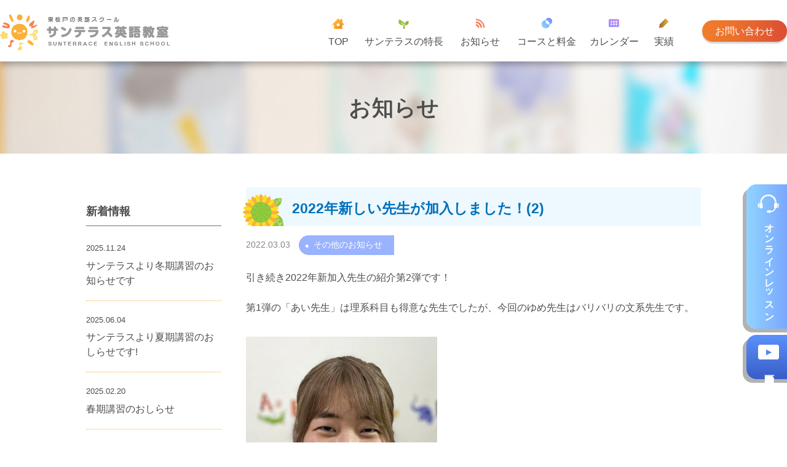

--- FILE ---
content_type: text/html; charset=UTF-8
request_url: http://www.xn--vcki2b2ixb1484b8gow09ckpo.jp/information/270
body_size: 21280
content:
<!DOCTYPE html>
<html lang="jp">
<head>
<meta http-equiv="X-UA-Compatible" content="IE=edge">
<meta charset="UTF-8">
<title>2022年新しい先生が加入しました！(2) | サンテラス英語教室</title>
<meta name="keywords" content="英語教室,サンテラス,東松戸,英語,英会話,英検,少人数,格安,幼児,小学生,中学生,ネイティブ">
<meta name="description" content="東松戸のサンテラス英語教室, 英語を楽しく元気よく！,英会話はもちろん文法や英検対策もしっかりサポートしていきます！">
<meta name="viewport" content="width=device-width, initial-scale=1.0">
<link rel="shortcut icon" href="">

<!-- All In One SEO Pack 3.7.1[117,221] -->
<script type="application/ld+json" class="aioseop-schema">{"@context":"https://schema.org","@graph":[{"@type":"Organization","@id":"http://www.xn--vcki2b2ixb1484b8gow09ckpo.jp/#organization","url":"http://www.xn--vcki2b2ixb1484b8gow09ckpo.jp/","name":"サンテラス英語教室","sameAs":[]},{"@type":"WebSite","@id":"http://www.xn--vcki2b2ixb1484b8gow09ckpo.jp/#website","url":"http://www.xn--vcki2b2ixb1484b8gow09ckpo.jp/","name":"サンテラス英語教室","publisher":{"@id":"http://www.xn--vcki2b2ixb1484b8gow09ckpo.jp/#organization"},"potentialAction":{"@type":"SearchAction","target":"http://www.xn--vcki2b2ixb1484b8gow09ckpo.jp/?s={search_term_string}","query-input":"required name=search_term_string"}},{"@type":"WebPage","@id":"http://www.xn--vcki2b2ixb1484b8gow09ckpo.jp/information/270#webpage","url":"http://www.xn--vcki2b2ixb1484b8gow09ckpo.jp/information/270","inLanguage":"ja","name":"2022年新しい先生が加入しました！(2)","isPartOf":{"@id":"http://www.xn--vcki2b2ixb1484b8gow09ckpo.jp/#website"},"breadcrumb":{"@id":"http://www.xn--vcki2b2ixb1484b8gow09ckpo.jp/information/270#breadcrumblist"},"datePublished":"2022-03-03T14:09:02+09:00","dateModified":"2022-03-01T14:19:41+09:00"},{"@type":"Article","@id":"http://www.xn--vcki2b2ixb1484b8gow09ckpo.jp/information/270#article","isPartOf":{"@id":"http://www.xn--vcki2b2ixb1484b8gow09ckpo.jp/information/270#webpage"},"author":{"@id":"http://www.xn--vcki2b2ixb1484b8gow09ckpo.jp/author/eigo#author"},"headline":"2022年新しい先生が加入しました！(2)","datePublished":"2022-03-03T14:09:02+09:00","dateModified":"2022-03-01T14:19:41+09:00","commentCount":0,"mainEntityOfPage":{"@id":"http://www.xn--vcki2b2ixb1484b8gow09ckpo.jp/information/270#webpage"},"publisher":{"@id":"http://www.xn--vcki2b2ixb1484b8gow09ckpo.jp/#organization"},"articleSection":"その他のお知らせ","image":{"@type":"ImageObject","@id":"http://www.xn--vcki2b2ixb1484b8gow09ckpo.jp/information/270#primaryimage","url":"http://www.xn--vcki2b2ixb1484b8gow09ckpo.jp/wp-content/themes/sunterrace/img/pg_about/yume.jpg"}},{"@type":"Person","@id":"http://www.xn--vcki2b2ixb1484b8gow09ckpo.jp/author/eigo#author","name":"eigo","sameAs":[],"image":{"@type":"ImageObject","@id":"http://www.xn--vcki2b2ixb1484b8gow09ckpo.jp/#personlogo","url":"http://2.gravatar.com/avatar/b1f99c51cd72b15b2b59203763f9eec9?s=96&d=mm&r=g","width":96,"height":96,"caption":"eigo"}},{"@type":"BreadcrumbList","@id":"http://www.xn--vcki2b2ixb1484b8gow09ckpo.jp/information/270#breadcrumblist","itemListElement":[{"@type":"ListItem","position":1,"item":{"@type":"WebPage","@id":"http://www.xn--vcki2b2ixb1484b8gow09ckpo.jp/","url":"http://www.xn--vcki2b2ixb1484b8gow09ckpo.jp/","name":"サンテラス英語教室"}},{"@type":"ListItem","position":2,"item":{"@type":"WebPage","@id":"http://www.xn--vcki2b2ixb1484b8gow09ckpo.jp/information/270","url":"http://www.xn--vcki2b2ixb1484b8gow09ckpo.jp/information/270","name":"2022年新しい先生が加入しました！(2)"}}]}]}</script>
<link rel="canonical" href="http://www.xn--vcki2b2ixb1484b8gow09ckpo.jp/information/270" />
<meta property="og:type" content="activity" />
<meta property="og:title" content="2022年新しい先生が加入しました！(2) | サンテラス英語教室" />
<meta property="og:description" content="引き続き2022年新加入先生の紹介第2弾です！ 第1弾の「あい先生」は理系科目も得意な先生でしたが、今回のゆめ先生はバリバリの文系先生です。 春から明治大学文学部文学科英米文学専攻の1年生です。英語を読むことが大好きです。もちろん英検などの長文読解も大好きです！　一緒に楽しく英語を学びましょう！！ なんと、第1弾のあい先生とは姉妹です！　元気で明るい雰囲気の姉妹加入でサンテラス英語教室も楽しい雰囲" />
<meta property="og:url" content="http://www.xn--vcki2b2ixb1484b8gow09ckpo.jp/information/270" />
<meta property="og:site_name" content="サンテラス英語教室" />
<meta property="og:image" content="http://www.xn--vcki2b2ixb1484b8gow09ckpo.jp/wp-content/plugins/all-in-one-seo-pack/images/default-user-image.png" />
<meta name="twitter:card" content="summary" />
<meta name="twitter:title" content="2022年新しい先生が加入しました！(2) | サンテラス英語教室" />
<meta name="twitter:description" content="引き続き2022年新加入先生の紹介第2弾です！ 第1弾の「あい先生」は理系科目も得意な先生でしたが、今回のゆめ先生はバリバリの文系先生です。 春から明治大学文学部文学科英米文学専攻の1年生です。英語を読むことが大好きです。もちろん英検などの長文読解も大好きです！　一緒に楽しく英語を学びましょう！！ なんと、第1弾のあい先生とは姉妹です！　元気で明るい雰囲気の姉妹加入でサンテラス英語教室も楽しい雰囲" />
<meta name="twitter:image" content="http://www.xn--vcki2b2ixb1484b8gow09ckpo.jp/wp-content/plugins/all-in-one-seo-pack/images/default-user-image.png" />
<!-- All In One SEO Pack -->
<link rel='stylesheet' id='wp-block-library-css'  href='http://www.xn--vcki2b2ixb1484b8gow09ckpo.jp/wp-includes/css/dist/block-library/style.min.css?ver=5.4.1' type='text/css' media='all' />
<style id='wp-block-library-inline-css' type='text/css'>
.has-text-align-justify{text-align:justify;}
</style>
<link rel='stylesheet' id='normalize-css'  href='http://www.xn--vcki2b2ixb1484b8gow09ckpo.jp/wp-content/themes/sunterrace/css/normalize.css?ver=1.35' type='text/css' media='all' />
<link rel='stylesheet' id='style-css'  href='http://www.xn--vcki2b2ixb1484b8gow09ckpo.jp/wp-content/themes/sunterrace/css/style02.css?ver=1.35' type='text/css' media='all' />
<link rel='stylesheet' id='style-media-css'  href='http://www.xn--vcki2b2ixb1484b8gow09ckpo.jp/wp-content/themes/sunterrace/css/style_media.css?ver=1.35' type='text/css' media='all' />
<link rel='stylesheet' id='jetpack_css-css'  href='http://www.xn--vcki2b2ixb1484b8gow09ckpo.jp/wp-content/plugins/jetpack/css/jetpack.css?ver=9.0.2' type='text/css' media='all' />
<script type='text/javascript' src='https://ajax.googleapis.com/ajax/libs/jquery/1.10.2/jquery.min.js?ver=1.10.2'></script>
<link rel='prev' title='2022年新しい先生が加入しました！(1)' href='http://www.xn--vcki2b2ixb1484b8gow09ckpo.jp/information/268' />
<link rel='next' title='2022年新しい先生が加入しました！(3)' href='http://www.xn--vcki2b2ixb1484b8gow09ckpo.jp/information/273' />
<link rel='shortlink' href='http://www.xn--vcki2b2ixb1484b8gow09ckpo.jp/?p=270' />
<style type='text/css'>img#wpstats{display:none}</style><link rel="shortcut icon" href="http://www.xn--vcki2b2ixb1484b8gow09ckpo.jp/wp-content/themes/sunterrace/favicon/favicon.ico"><link rel="apple-touch-icon" sizes="180x180" href="http://www.xn--vcki2b2ixb1484b8gow09ckpo.jp/wp-content/themes/sunterrace/favicon/apple-touch-icon.png"><link rel="icon" type="image/png" href="http://www.xn--vcki2b2ixb1484b8gow09ckpo.jp/wp-content/themes/sunterrace/favicon/favicon-16x16.png" sizes="16x16"><link rel="icon" type="image/png" href="http://www.xn--vcki2b2ixb1484b8gow09ckpo.jp/wp-content/themes/sunterrace/favicon/favicon-32x32.png" sizes="32x32"><link rel="icon" type="image/png" href="http://www.xn--vcki2b2ixb1484b8gow09ckpo.jp/wp-content/themes/sunterrace/favicon/android-chrome-192x192.png" sizes="192x192"><link rel="manifest" href="http://www.xn--vcki2b2ixb1484b8gow09ckpo.jp/wp-content/themes/sunterrace/favicon/manifest.json"><meta name="msapplication-TileColor" content="#ffffff">
<meta http-equiv="Pragma" content="no-cache">
<meta http-equiv="Cache-Control" content="no-cache">
<meta http-equiv="Expires" content="0">

<!-- Global site tag (gtag.js) - Google Analytics -->
<script async src="https://www.googletagmanager.com/gtag/js?id=UA-188349734-1">
</script>
<script>
  window.dataLayer = window.dataLayer || [];
  function gtag(){dataLayer.push(arguments);}
  gtag('js', new Date());

  gtag('config', 'UA-188349734-1');
</script>
</head>

<body class="home blog">
  <a name="top" id="top"></a>
  <header><div id="header">
    <div class="cont clearfix">
      <h1 id="header_logo"><a href="http://www.xn--vcki2b2ixb1484b8gow09ckpo.jp/"><img src="http://www.xn--vcki2b2ixb1484b8gow09ckpo.jp/wp-content/themes/sunterrace/img_sp/header/logo.jpg" alt="サンテラス英語教室"></a></h1>
      <div id="header_btn">
        <div class="pc_block">
          <a id="btn_contact" href="http://www.xn--vcki2b2ixb1484b8gow09ckpo.jp/contact/">お問い合わせ</a>
        </div>
        <div class="sp_block">
          <ul>
            <li><a href="http://www.xn--vcki2b2ixb1484b8gow09ckpo.jp/contact/"><img src="http://www.xn--vcki2b2ixb1484b8gow09ckpo.jp/wp-content/themes/sunterrace/img_sp/header/btn_contact.jpg" alt="お問い合わせ"></a></li>
            <li><a id="btn_spmenu" href="./"><img src="http://www.xn--vcki2b2ixb1484b8gow09ckpo.jp/wp-content/themes/sunterrace/img_sp/header/btn_menu.jpg" alt="メニュー"></a></li>
          </ul>
        </div>
      </div>
      <div id="header_gnavi">
        <ul>
          <li><a href="http://www.xn--vcki2b2ixb1484b8gow09ckpo.jp/" class="nav_top">TOP</a></li>
          <li><a href="http://www.xn--vcki2b2ixb1484b8gow09ckpo.jp/about/" class="nav_about">サンテラスの特長</a></li>
          <li><a href="http://www.xn--vcki2b2ixb1484b8gow09ckpo.jp/information/" class="nav_info">お知らせ</a></li>
          <li><a href="http://www.xn--vcki2b2ixb1484b8gow09ckpo.jp/course/" class="nav_course">コースと料金</a></li>
          <li><a href="http://www.xn--vcki2b2ixb1484b8gow09ckpo.jp/calendar/" class="nav_calendar">カレンダー</a></li>
          <li><a href="http://www.xn--vcki2b2ixb1484b8gow09ckpo.jp/achievement/" class="nav_achv">実績</a></li>
        </ul>
      </div>
    </div>
  </div></header>
  
  <div id="side_btn">
    <ul>
      <li><a class="btn_online" href="http://xn--vcki2b2ixb1484b8gow09ckpo.jp/member/" target="_blank"><span>オンラインレッスン</span></a></li>
      <li><a class="btn_movie" href="http://xn--vcki2b2ixb1484b8gow09ckpo.jp/member/" target="_blank"><span>宿題動画</span></a></li>
    </ul>
  </div>
  <div id="content">
    <h2 class="pg_title">お知らせ</h2>
    <div id="pginfo_body" class="cont">
      <div id="pginfo_main">
        <div class="pginfo_post">
                  <h3><span>2022年新しい先生が加入しました！(2)</span></h3>          <div class="pginfo_post_info">
            <p>2022.03.03</p><ul class="post-categories">
	<li><a href="http://www.xn--vcki2b2ixb1484b8gow09ckpo.jp/information/ctg/other" rel="category tag">その他のお知らせ</a></li></ul>          </div>
          <div class="pginfo_post_cont">
            
<p>引き続き2022年新加入先生の紹介第2弾です！</p>



<p>第1弾の「あい先生」は理系科目も得意な先生でしたが、今回のゆめ先生はバリバリの文系先生です。</p>



<figure class="wp-block-image size-large"><img src="http://www.xn--vcki2b2ixb1484b8gow09ckpo.jp/wp-content/themes/sunterrace/img/pg_about/yume.jpg" alt=""/><figcaption>春から明治大学文学部文学科英米文学専攻の1年生です。英語を読むことが大好きです。もちろん英検などの長文読解も大好きです！　一緒に楽しく英語を学びましょう！！</figcaption></figure>



<p>なんと、第1弾のあい先生とは姉妹です！　元気で明るい雰囲気の姉妹加入でサンテラス英語教室も楽しい雰囲気倍増。</p>



<p>しかも、あい先生はこの春から大学1年生！　中学生たちからしたら、ほんとうにお姉さん世代です。</p>



<p>勉強の進め方や、楽しみ方まで、何でも相談してみましょう！</p>
          </div>
                </div>
        <div id="pginfo_pagenavi">
          <p><a href="http://www.xn--vcki2b2ixb1484b8gow09ckpo.jp/information/268">BACK</a></p>
          <p><a href="http://www.xn--vcki2b2ixb1484b8gow09ckpo.jp/information/273">NEXT</a></p>
        </div>
      </div>
            <div id="pginfo_side">
        <div id="pginfo_side_news" class="pginfo_side_cont">
          <h3>新着情報</h3>
          <ul>
          <li><a href="http://www.xn--vcki2b2ixb1484b8gow09ckpo.jp/information/423"><span>2025.11.24</span>サンテラスより冬期講習のお知らせです</a></li><li><a href="http://www.xn--vcki2b2ixb1484b8gow09ckpo.jp/information/418"><span>2025.06.04</span>サンテラスより夏期講習のおしらせです!</a></li><li><a href="http://www.xn--vcki2b2ixb1484b8gow09ckpo.jp/information/413"><span>2025.02.20</span>春期講習のおしらせ</a></li><li><a href="http://www.xn--vcki2b2ixb1484b8gow09ckpo.jp/information/403"><span>2024.11.18</span>冬期講習のお知らせ</a></li><li><a href="http://www.xn--vcki2b2ixb1484b8gow09ckpo.jp/information/400"><span>2024.10.19</span>新しい先生が加わりました！</a></li>          </ul>
        </div>
        <div id="pginfo_side_ctg" class="pginfo_side_cont">
          <h3>記事カテゴリー</h3>
          <ul>
            <li><a href="http://www.xn--vcki2b2ixb1484b8gow09ckpo.jp/information/ctg/other"><span>その他のお知らせ</span></a></li><li><a href="http://www.xn--vcki2b2ixb1484b8gow09ckpo.jp/information/ctg/teacher"><span>講師から</span></a></li><li><a href="http://www.xn--vcki2b2ixb1484b8gow09ckpo.jp/information/ctg/campaign"><span>キャンペーン情報</span></a></li><li><a href="http://www.xn--vcki2b2ixb1484b8gow09ckpo.jp/information/ctg/lesson"><span>レッスン風景</span></a></li>          </ul>
        </div>
        <div id="pginfo_side_archv" class="pginfo_side_cont">
          <h3>過去のお知らせ</h3>
          <ul>
          	<li><a href='http://www.xn--vcki2b2ixb1484b8gow09ckpo.jp/information/date/2025/11'>2025年11月</a></li>
	<li><a href='http://www.xn--vcki2b2ixb1484b8gow09ckpo.jp/information/date/2025/6'>2025年6月</a></li>
	<li><a href='http://www.xn--vcki2b2ixb1484b8gow09ckpo.jp/information/date/2025/2'>2025年2月</a></li>
	<li><a href='http://www.xn--vcki2b2ixb1484b8gow09ckpo.jp/information/date/2024/11'>2024年11月</a></li>
	<li><a href='http://www.xn--vcki2b2ixb1484b8gow09ckpo.jp/information/date/2024/10'>2024年10月</a></li>
	<li><a href='http://www.xn--vcki2b2ixb1484b8gow09ckpo.jp/information/date/2024/6'>2024年6月</a></li>
	<li><a href='http://www.xn--vcki2b2ixb1484b8gow09ckpo.jp/information/date/2024/3'>2024年3月</a></li>
	<li><a href='http://www.xn--vcki2b2ixb1484b8gow09ckpo.jp/information/date/2024/2'>2024年2月</a></li>
	<li><a href='http://www.xn--vcki2b2ixb1484b8gow09ckpo.jp/information/date/2023/10'>2023年10月</a></li>
	<li><a href='http://www.xn--vcki2b2ixb1484b8gow09ckpo.jp/information/date/2023/9'>2023年9月</a></li>
	<li><a href='http://www.xn--vcki2b2ixb1484b8gow09ckpo.jp/information/date/2023/6'>2023年6月</a></li>
	<li><a href='http://www.xn--vcki2b2ixb1484b8gow09ckpo.jp/information/date/2023/4'>2023年4月</a></li>
          </ul>
          <ul class="pginfo_side_archv_year">
          	<li><a href='http://www.xn--vcki2b2ixb1484b8gow09ckpo.jp/information/date/2025'>2025</a></li>
	<li><a href='http://www.xn--vcki2b2ixb1484b8gow09ckpo.jp/information/date/2024'>2024</a></li>
	<li><a href='http://www.xn--vcki2b2ixb1484b8gow09ckpo.jp/information/date/2023'>2023</a></li>
	<li><a href='http://www.xn--vcki2b2ixb1484b8gow09ckpo.jp/information/date/2022'>2022</a></li>
	<li><a href='http://www.xn--vcki2b2ixb1484b8gow09ckpo.jp/information/date/2021'>2021</a></li>
	<li><a href='http://www.xn--vcki2b2ixb1484b8gow09ckpo.jp/information/date/2020'>2020</a></li>
          </ul><script>$(".pginfo_side_archv_year a").append("年");</script>
        </div>
      </div>
    </div>
  </div>

  <footer><div id="footer">
    <div id="footer_blue" class="bk_blue">
      <div id="footer_access" class="cont">
        <h2 class="title">アクセス</h2>
        <div id="ft_access_address">
          <h3>サンテラス英語教室</h3>
          <p>武蔵野線・京成成田空港線：東松戸駅より徒歩4分<br>
          〒270-2225　千葉県松戸市東松戸2-11-7<br>連絡先：080-5074-0684</p>
        </div>
        <div id="ft_access_map">
		<iframe src="https://www.google.com/maps/embed?pb=!1m18!1m12!1m3!1d717.0597355313466!2d139.94829898881414!3d35.77018373574955!2m3!1f0!2f0!3f0!3m2!1i1024!2i768!4f13.1!3m3!1m2!1s0x6018834f2b76fe0d%3A0xeed998803592aed0!2z44K144Oz44OG44Op44K56Iux6Kqe5pWZ5a6k!5e0!3m2!1sja!2sjp!4v1661814363461!5m2!1sja!2sjp" width="100%" height="320" style="border:0;" allowfullscreen="" loading="lazy" referrerpolicy="no-referrer-when-downgrade"></iframe>
		
          <!--<iframe src="https://www.google.com/maps/embed?pb=!1m18!1m12!1m3!1d3237.1845719736702!2d139.94728517490174!3d35.77084222272535!2m3!1f0!2f0!3f0!3m2!1i1024!2i768!4f13.1!3m3!1m2!1s0x601883efb411f007%3A0x1563d6af4d1b5268!2z44CSMjcwLTIyMjUg5Y2D6JGJ55yM5p2-5oi45biC5p2x5p2-5oi477yS5LiB55uu77yR77yS4oiS77yR77yT!5e0!3m2!1sja!2sjp!4v1579271123022!5m2!1sja!2sjp" width="100%" height="320" frameborder="0" style="border:0; display: block;" allowfullscreen=""></iframe> -->
        </div>
      </div>
    </div>
    <div id="copyright">
      Copyright &copy; サンテラス英語教室, All Rights Reserved.
    </div>
    <div id="footer_pdf">
      <ul>
        <li><a href="http://サンテラス英語教室.jp/images/calendar2020/calendar.pdf" target="_blank"><span>カレンダーPDF</span></a></li>
        <li><a href="http://サンテラス英語教室.jp/images/sunterrace_reaf.pdf" target="_blank"><span>リーフレットPDF</span></a></li>
      </ul>
    </div>
    
  </div></footer>
  
  <a id="btn_pagetop" href="#top"><span>▲</span>TOP</a>
  
  <!-- SP MENU...(start) -->
  <div id="sp_menu" class="sp_block">
    <div id="sp_menu_head">
      <a id="sp_menu_headlogo" href="http://www.xn--vcki2b2ixb1484b8gow09ckpo.jp/"><img src="http://www.xn--vcki2b2ixb1484b8gow09ckpo.jp/wp-content/themes/sunterrace/img_sp/header/logo.jpg" alt="サンテラス英語教室"></a>
      <ul id="sp_menu_headbtn">
        <li><a href="http://www.xn--vcki2b2ixb1484b8gow09ckpo.jp/contact/"><img src="http://www.xn--vcki2b2ixb1484b8gow09ckpo.jp/wp-content/themes/sunterrace/img_sp/header/btn_contact.jpg" alt="お問い合わせ"></a></li>
        <li><a id="sp_menu_headclose" href="./"><img src="http://www.xn--vcki2b2ixb1484b8gow09ckpo.jp/wp-content/themes/sunterrace/img_sp/menu/btn_close.jpg" alt="close"></a></li>
      </ul>
    </div>
    <div class="cont">
      <ul id="sp_menu_nav">
        <li><a href="http://www.xn--vcki2b2ixb1484b8gow09ckpo.jp/" class="nav_top">TOP</a></li>
        <li><a href="http://www.xn--vcki2b2ixb1484b8gow09ckpo.jp/about/" class="nav_about">サンテラスの特長</a></li>
        <li><a href="http://www.xn--vcki2b2ixb1484b8gow09ckpo.jp/information/" class="nav_info">お知らせ</a></li>
        <li><a href="http://www.xn--vcki2b2ixb1484b8gow09ckpo.jp/course/" class="nav_course">コースと料金</a></li>
        <li><a href="http://www.xn--vcki2b2ixb1484b8gow09ckpo.jp/calendar/" class="nav_calendar">カレンダー</a></li>
        <li><a href="http://www.xn--vcki2b2ixb1484b8gow09ckpo.jp/achievement/" class="nav_achv">実績</a></li>
      </ul>
      <ul id="sp_menu_btn">
        <li><a class="btn_online" href="http://xn--vcki2b2ixb1484b8gow09ckpo.jp/member/" target="_blank"><span>オンラインレッスン</span></a></li>
        <li><a class="btn_movie" href="http://xn--vcki2b2ixb1484b8gow09ckpo.jp/member/" target="_blank"><span>宿題動画</span></a></li>
        <li><a href="http://www.xn--vcki2b2ixb1484b8gow09ckpo.jp/contact/">体験レッスンのお申込み</a></li>
      </ul>
    </div>
  </div>
  <!-- SP MENU...(end) -->

<script type='text/javascript' src='http://www.xn--vcki2b2ixb1484b8gow09ckpo.jp/wp-content/themes/sunterrace/js/user.js?ver=1.35'></script>
<script type='text/javascript' src='https://stats.wp.com/e-202603.js' async='async' defer='defer'></script>
<script type='text/javascript'>
	_stq = window._stq || [];
	_stq.push([ 'view', {v:'ext',j:'1:9.0.2',blog:'185063128',post:'270',tz:'9',srv:'www.xn--vcki2b2ixb1484b8gow09ckpo.jp'} ]);
	_stq.push([ 'clickTrackerInit', '185063128', '270' ]);
</script>
</body>
</html>

--- FILE ---
content_type: text/css
request_url: http://www.xn--vcki2b2ixb1484b8gow09ckpo.jp/wp-content/themes/sunterrace/css/style02.css?ver=1.35
body_size: 41446
content:
@charset "utf-8";
html{
    scroll-behavior: smooth;
    overflow:auto;
}
body{
    color:#4d4d4d;
    background:#fff;
    font-family: "メイリオ", Meiryo, Verdana, "游ゴシック", YuGothic, "ヒラギノ角ゴ ProN W3", "Hiragino Kaku Gothic ProN", sans-serif;
    text-align:center;
    font-size:18px;
    overflow:hidden;
}
p{
    margin:0;
    padding:0;
}
body,
#header,
#footer{
    width:100%;
    min-width:1110px;
}
.cont{
    position:relative;
    text-align:left;
    margin:0 auto;
    padding:0;
    width:1000px;
    z-index:2;
}
#content{
    padding:0;
    min-height:600px;
    text-align:left;
    line-height:1.5;
}
img{
    vertical-align:top;
    max-width:100%;
}
ul, li{
    margin:0;
    padding:0;
    list-style:none;
}
.sp_block, .sp_inline{ display:none; }
.pc_block{ display:block; }
.pc_inline{ display:inline; }

/*-------------------------------------
  Link
*/
a{
    backface-visibility: hidden;
    outline:none;
    color:#4d4d4d;
    text-decoration:none;
}
a:hover{
    color:#4d4d4d;
    text-decoration:none;
}
#content a:hover{
    color:#777;
}
#content a:hover img{
    -ms-filter: "alpha( opacity=85 )";
    filter: alpha( opacity=85 );
    opacity: 0.85;
}

a, a img{
    -webkit-transition: all 0.15s ease;
    -moz-transition: all 0.15s ease;
    -o-transition: all 0.15s ease;
    transition: all  0.15s ease;
}

/*-------------------------------------
  Utility
*/
/*** Utility: background ***/
.bk_blue{
    background:#e8f6fc;
}

/*** Utility: list ***/
ul.list_disc{
    padding-left:1em;
}
ul.list_disc li{
    list-style-type:disc;
}

/*** Utility: text-align ***/
.text_center{
    text-align:center;
}
.text_left{
    text-align:left;
}
.text_right{
    text-align:right;
}

/*-------------------------------------
  Header
*/
#header{
    position:relative;
    padding:10px 0 15px;
    box-shadow: 0px 5px 10px 0px rgba(0,0,0,0.3);
    z-index:20;
}
#header .cont{
    position:relative;
    padding:10px 0 0;
    width:auto;
}

/*** Header: Logo ***/
#header h1#header_logo{
    margin:0;
    padding:0;
    width:280px;
    float:left;
}
#header h1#header_logo>a{
    display:block;
    overflow:hidden;
    width:280px;
    height:65px;
    background:url(../img/header/small/logo.jpg) left top no-repeat;
}
#header h1#header_logo>a>img{
    display:none;
}

/*** Header: Button ***/
#header_btn{
    width:138px;
    padding:13px 0;
    float:right;
}
#header_btn .pc_block a{
    display:block;
    color:#fff;
    font-size:16px;
    line-height:2.22em;
    text-align:center;
    background:#00a6c8;
    background: -moz-linear-gradient(left, #f07d2b, 60%, #db4d34);
    background: -webkit-linear-gradient(left, #f07d2b, 60%, #db4d34);
    background: linear-gradient(to right, #f07d2b, 60%, #db4d34);
    border-radius: 1.11em;
    box-shadow: 0px 3px 0px 0px #d9d9d9;
}

/*** Header: G-Navi ***/
#header #header_gnavi{
    width:542px;
    overflow:hidden;
    padding-right:16px;
    float:right;
}
#header #header_gnavi ul{
    display:table;
}
#header #header_gnavi>ul>li{
    display:table-cell;
    padding:9px 0 0;
    vertical-align:top;
    text-align:center;
}
#header #header_gnavi ul>li>a{
    position:relative;
    display:block;
    padding:30px 0 0;
    font-size:16px;
    line-height:1.17em;
    color:#4d4d4d;
    background-position:center top;
    background-repeat:no-repeat;
}
#header #header_gnavi ul>li>.nav_top{ width:50px; background-image:url(../img/header/small/gnavi_top.jpg); }
#header #header_gnavi ul>li>.nav_about{ width:144px; background-image:url(../img/header/small/gnavi_about.jpg); }
#header #header_gnavi ul>li>.nav_info{ width:84px; background-image:url(../img/header/small/gnavi_info.jpg); }
#header #header_gnavi ul>li>.nav_course{ width:112px; background-image:url(../img/header/small/gnavi_course.jpg); }
#header #header_gnavi ul>li>.nav_calendar{ width:97px; background-image:url(../img/header/small/gnavi_calendar.jpg); }
#header #header_gnavi ul>li>.nav_achv{ width:55px; background-image:url(../img/header/small/gnavi_achv.jpg); }

#header #header_gnavi ul>li>a.nav_top:hover{ color:#e37f13; }
#header #header_gnavi ul>li>a.nav_about:hover{ color:#4a9e28; }
#header #header_gnavi ul>li>a.nav_info:hover{ color:#c62323; }
#header #header_gnavi ul>li>a.nav_course:hover{ color:#3e62e6; }
#header #header_gnavi ul>li>a.nav_calender:hover{ color:#7d24b5; }
#header #header_gnavi ul>li>a.nav_achv:hover{ color:#6d460a; }

@media only screen and (min-width:1200px) and (max-width:1399px){
    #header #header_gnavi{ width:602px; padding-right:20px;}
    #header #header_gnavi ul>li>.nav_top{ width:60px; }
    #header #header_gnavi ul>li>.nav_about{ width:154px; }
    #header #header_gnavi ul>li>.nav_info{ width:94px; }
    #header #header_gnavi ul>li>.nav_course{ width:122px; }
    #header #header_gnavi ul>li>.nav_calender{ width:107px; }
    #header #header_gnavi ul>li>.nav_achv{ width:65px; }
}
@media only screen and (min-width:1400px){
    #header h1#header_logo{ width:400px; }
    #header h1#header_logo>a{ width:400px; height:85px; background-image:url(../img/header/logo.png); }
    #header_btn{ width:165px; padding:25px 0 15px; }
    #header_btn .pc_block a{ line-height:2.75em; border-radius: 1.38em; }
    #header #header_gnavi{ width:717px; padding:10px 20px 0 0;}
    #header #header_gnavi ul>li>a{ padding-top:33px; }
    #header #header_gnavi ul>li>.nav_top{ width:90px; background-image:url(../img/header/gnavi_top.png); }
    #header #header_gnavi ul>li>.nav_about{ width:174px; background-image:url(../img/header/gnavi_about.png); }
    #header #header_gnavi ul>li>.nav_info{ width:108px; background-image:url(../img/header/gnavi_info.png); }
    #header #header_gnavi ul>li>.nav_course{ width:143px; background-image:url(../img/header/gnavi_course.png); }
    #header #header_gnavi ul>li>.nav_calender{ width:118px; background-image:url(../img/header/gnavi_calendar.png); }
    #header #header_gnavi ul>li>.nav_achv{ width:84px; background-image:url(../img/header/gnavi_achv.png); }
}
@media only screen and (min-width:1600px){
    #header .cont{ width:95%; }
}

/*** Header: SP Menu ***/
#header_spmenu,
#header_menubtn{
    display:none;
}

/*-------------------------------------
  Side button
*/
#side_btn{
    position:fixed;
    top:300px;
    right:0;
    z-index:100;
    font-size:16px;
    font-weight:bold;
    width:6em;
    text-align:right;
}
#side_btn>ul>li{
    margin:0 0 10px;
}
#side_btn>ul>li>a{
    display:inline-block;
    text-align:center;
    padding:0 10px 0 0;
    margin-right:-16px;
    border-radius:1em 0 0 1em;
    box-shadow: -6px 6px 0px 0px rgba(0,0,0,0.3);

}
#side_btn>ul>li>a:hover{
    margin-right:-6px;
}
#side_btn>ul>li>a>span{
    display:inline-block;
    width:2em;
    -ms-writing-mode: tb-rl;
    writing-mode: vertical-rl;
    padding:53px 25px 15px 15px;
    background-position:center 15px;
    background-repeat:no-repeat;
}
#side_btn>ul>li>a.btn_online{
    color:#fff;
    background:#759dfd;
    background: -moz-linear-gradient(left, #90d3ff, #759dfd);
    background: -webkit-linear-gradient(left, #90d3ff, #759dfd);
    background: linear-gradient(to right, #90d3ff, #759dfd);
}
#side_btn>ul>li>a.btn_online>span{
    background-image:url(../img/side/icon_online.png);
}
#side_btn>ul>li>a.btn_movie{
    color:#fff;
    background:#385dc6;
    background: -moz-linear-gradient(top, #5c91fc, #385dc6);
    background: -webkit-linear-gradient(top, #5c91fc, #385dc6);
    background: linear-gradient(to bottom, #5c91fc, #385dc6);
}
#side_btn>ul>li>a.btn_movie>span{
    background-image:url(../img/side/icon_movie.png);
}

/*-------------------------------------
  Breadcrumb
*/
#breadcrumb{
    padding:17px 0;
    font-size:14px;
    line-height:1.1em;
    color:#fff;
    background:#00a6c8;
    background: -moz-linear-gradient(top, #0096b5, #00a6c8, 20%, #00a6c8);
    background: -webkit-linear-gradient(top, #0096b5, #00a6c8, 20%, #00a6c8);
    background: linear-gradient(to bottom, #0096b5, #00a6c8, 20%, #00a6c8);
}
#breadcrumb a{
    color:#fff;
}
#breadcrumb ul li{
    display:inline-block;
    *display: inline
    *zoom: 1;
}
#breadcrumb ul li:after{
    content:"　>　";
    font-size:0.7em;
    font-weight:bold;
}
#breadcrumb ul li:last-child:after{
    content:"";
}

/*-------------------------------------
  Page Top
*/
a#btn_pagetop{
    position:fixed;
    right:10px;
    bottom:30px;
    display:block;
    width:75px;
    height:75px;
    font-weight:bold;
    color:#fff;
    background:#7dc5fc;
    border-radius:38px;
    text-align:center;
    box-shadow: 0px 6px 0px 0px rgba(0,0,0,0.3);
    z-index:100;
}
a#btn_pagetop>span{
    display:block;
    font-size:0.7em;
    height:1em;
    padding:10px 0 5px;
}

/*-------------------------------------
  Footer
*/
#footer{
    position:relative;
    z-index:0;
}

/*** Footer: Blue ***/
#footer #footer_blue{
    position:relative;
    padding:80px 0;
    z-index:0;
}
#footer #footer_blue:before,
#footer #footer_blue:after{
    content:" ";
    z-index:1;
    display:block;
    position:absolute;
}
#footer #footer_blue:before{
    width:235px; height:587px; top:-273px; left:0;
    background:url(../img/footer/bg01.png) left top no-repeat;
}
#footer #footer_blue:after{
    width:241px; height:375px; bottom:25px; right:0;
    background:url(../img/footer/bg02.png) right bottom no-repeat;
}

/*** Footer: Access ***/
#ft_access_address{
    margin:0 0 20px;
    padding:0 0 0 540px;
    min-height:120px;
    color:#848484px;
    background:url(../img/footer/img_address01.jpg) left top no-repeat;
}
#ft_access_address>h3{
    margin:0 0 15px;
    padding:8px 0 0;
    font-size:20px;
    font-weight:bold;
    line-height:1.1em;
}
#ft_access_address>p{
    font-size:14px;
    line-height:1.8em;
}
#ft_access_map{
    border:solid 1px #b3b3b3;
}

/*** Footer: Copyright ***/
#footer #copyright{
    padding:40px 0;
    text-align:center;
    font-size:14px;
    color:#808080;
}

/*** Footer: PDF ***/
#footer #footer_pdf{
    padding:0 0 85px;
}
#footer #footer_pdf>ul>li{
    display:inline-block;
    margin:0 0.5em;
}
#footer #footer_pdf a{
    display:inline-block;
    font-size:0.9em;
    padding:0 1.7em 0 2.7em;
    color:#848484;
    border:solid 1px #707070;
    line-height:2.5em;
    border-radius: 2.5em;

}
#footer #footer_pdf a>span:after{
    content:"▼";
    display:inline-block;
    font-size:0.75em;
    padding:0 0 0 1.5em;
    color:#f48254;
}

/*-------------------------------------
  Title
*/
h2.pg_title{
    width:100%;
    line-height:150px;
    margin:0 0 55px; padding:0;
    font-size:2em;
    font-weight:normal;
    color:#4d4d4d;
    text-shadow: 1px 1px 0 #4d4d4d;
    vertical-align:middle;
    text-align:center;
    background:url(../img/parts/bg_title.jpg) center top no-repeat;
    background-size:100% 100%;
}

h2.title, h3.title{
    margin:0 0 25px;
    line-height:1.1em;
    font-size:2em;
    font-weight:normal;
    color:#4d4d4d;
    text-align:center;
    text-shadow: 1px 0 0 #4d4d4d;

}
h2.title:after, h3.title:after{
    content:"";
    display:block;
    width:80px;
    height:25px;
    margin:0 auto;
    border-bottom:solid 3px #f38155;
}

/*-------------------------------------
  Button
*/
.button1, .button2, .button3{
    position:relative;
    display:inline-block;
    min-width:310px;
    text-align:center;
    padding:0.8em 0;
    line-height:1.2em;
    border-radius: 50vh;
    box-shadow: 0px 4px 0px 0px rgba(0,0,0,0.3);
}
.button1>span, .button2>span, .button3>span{
    padding:0 1.8em 0 1em;
    font-weight:bold;
}
.button1>span:after, .button2>span:after, .button3>span:after{
    position:absolute;
    content:"▼";
    bottom:1.1em;
    right:1.8em;
    display:inline-block;
    transform: rotate(-90deg);
    font-size:0.8em;
}

.button1{
    color:#fff; background:#00a6c8;
    background: -moz-linear-gradient(left, #f07d2b, #db4c34);
    background: -webkit-linear-gradient(left, #f07d2b, #db4c34);
    background: linear-gradient(to right, #f07d2b, #db4c34);
}
.button1:hover{ color:#fff !important; }

.button2{ color:#29abe2; background:#fff; border:solid 2px #94d5f0; }
.button2:hover{ color:#29abe2 !important; }

.button3{ color:#fff; background:#7dc5fc; box-shadow:none; }
.button3:hover{ color:#fff !important; }

/*-------------------------------------
  Page[ Top ]
*/

/*** Page[ Top ]: Main image ***/
#pgtop_mainimg{
    position:relative;
    width:100%;
    height:530px;
    z-index:0;
}
#pgtop_mainimg:after{
    content:"";
    display:block;
    position:absolute;
    bottom:0;
    width:100%;
    height:111px;
    background:url(../img/top_slide/mask.png) center bottom repeat-x;
    clear:both;
    z-index:3;
}
#pgtop_mainimg .cont{
    position:relative;
}
#pgtop_mainimg>.cont>ul{
    height:530px;
    overflow:hidden;
}
#pgtop_mainimg>.cont>ul#js_slide{
    position:absolute;
    width:300%;
    top:0; left:-100%;
}
#pgtop_mainimg>.cont>ul#js_slide>li{
    text-align:center;
    z-index:0;
    float:left;
}
#pgtop_mainimg>.cont>ul#js_slide>li>a{
    cursor:default;
}
#pgtop_mainimg>.cont>a#js_slide_prev,
#pgtop_mainimg>.cont>a#js_slide_next{
    position:absolute;
    display:inline-block;
    top:250px;
    z-index:5;
    font-size:25px;
    color:#fff;
    transform: scale(0.5, 1);
    cursor:pointer;
}
#pgtop_mainimg>.cont>a#js_slide_prev{ left:8px; }
#pgtop_mainimg>.cont>a#js_slide_next{ right:8px; }
#pgtop_mainimg>.cont>#js_slide_nav{
    position:absolute;
    top:27px; right:27px;
    z-index:5;
}
#pgtop_mainimg>.cont>#js_slide_nav>span{
    display:inline-block;
    height:15px; width:15px;
    height:15px; width:15px;
    border-radius:7.5px;
    background:#fff;
    margin:0 0 0 10px;
    overflow:hidden;
    text-indent:-9999px;
}
#pgtop_mainimg>.cont>#js_slide_nav>span.js_slide_curr{
    background:#f7931e;
}
#pgtop_mainimg>p#pgtop_mainimg_bn{
    position:absolute;
    width:325px;
    height:111px;
    right:95px; bottom:130px;
    z-index:5;
}

/*** Page[ Top ]: Intro ***/
#pgtop_intro{
    padding:65px 0 70px;
    background:url(../img/pg_top/bg_intro1.png) left 70px no-repeat, url(../img/pg_top/bg_intro2.png) right 70px no-repeat;
}
#pgtop_intro_text>p{
    margin:0 0 2em;
    text-align:center;
    line-height:2em;
    color:#333;
}
#pgtop_intro_btn{
    text-align:center;
}

/*** Page[ Top ]: Info ***/
#pgtop_info{
    padding:80px 0 35px;
}
.pgtop_info_box{
    position:relative;
    margin:0 0 40px;
    padding:25px 60px 35px 70px;
    background:#fff;
    border-radius:7px;
}
.pgtop_info_box h3{
    margin:0 0 10px;
    padding:0 0 20px;
    color:#000;
    font-size:24px;
    font-weight:normal;
    line-height:1.1em;
    border-bottom:solid 1px #808080;
}
.pgtop_info_box h3:before{
    position:absolute;  content:" ";  display:block;
    width:134px; height:127px;
    top:-60px; left:-63px;
    background:url(../img/pg_top/deco_info1.png) left top no-repeat;
}
.pgtop_info_box h3:after{
    position:absolute;  content:" ";  display:block;
    width:257px; height:67px;
    top:8px; right:28px;
    background:url(../img/pg_top/deco_info2.png) left top no-repeat;
}
.pgtop_info_head{
    margin:0 0 15px;
}
.pgtop_info_head>span{
    display:inline-block;
    line-height:1.2em;
    padding:0.3em 0 0;
}
.pgtop_info_head>span.pgtop_info_date{
    padding-right:1em;
    color:#999999;
    border-right:solid 2px #808080;
}
.pgtop_info_head>span.pgtop_info_ctg{
    font-weight:bold;
    color:#4d4d4d;
}
.pgtop_info_ctg:before{
    display:inline-block;
    content:"●";
    font-size:1.2em;
    color:#fbb03b;
    padding:0 0.25em 0 0.7em;
}
.pgtop_info_cont{ display:table; width:100%; }
.pgtop_info_cont>p{ display:table-cell; vertical-align:top; }
.pgtop_info_cont>p:nth-child(1){ width:395px; }
.pgtop_info_cont>p:nth-child(1)>img{ width:360px; }
.pgtop_info_cont>p:nth-child(1)>span{ display:block; width:360px; height:250px; background:#b3b3b3; }
.pgtop_info_cont>p:nth-child(2){ font-size:18px; line-height:1.9em; }
.pgtop_info_cont>p:nth-child(2)>a{ display:block; color:#29abe2; text-align:right; }
.pgtop_info_cont>p:nth-child(2)>a:hover{ color:#29abe2 !important; }

#pgtop_info_btn{
    text-align:center;
}

/*** Page[ Top ]: About ***/
#pgtop_about{
    padding:75px 0 70px;
}
#pgtop_about_list>li{
    width:343px;
    padding:0 0 40px;
    float:left;
}
#pgtop_about_list>li:nth-child(3n){ width:314px; }
#pgtop_about_list>li:nth-child(3n+1){ clear:left; }
#pgtop_about_list>li>div{ padding:215px 0 0; width:314px; background-position:left top; background-repeat:no-repeat; }
#pgtop_about_list>li:nth-child(1)>div{ background-image:url(../img/pg_top/img_about01_1.jpg); }
#pgtop_about_list>li:nth-child(2)>div{ background-image:url(../img/pg_top/img_about02.jpg); }
#pgtop_about_list>li:nth-child(3)>div{ background-image:url(../img/pg_top/img_about03.jpg); }
#pgtop_about_list>li:nth-child(4)>div{ background-image:url(../img/pg_top/img_about04.jpg); }
#pgtop_about_list>li:nth-child(5)>div{ background-image:url(../img/pg_top/img_about05.jpg); }
#pgtop_about_list>li:nth-child(6)>div{ background-image:url(../img/pg_top/img_about06.jpg); }
#pgtop_about_list>li>div>h3{
    margin:0 0 0.3em; padding:0;
    font-size:1.2em;
    line-height:1.1em;
    text-align:center;
    color:#3a5668;
}
#pgtop_about_list>li>div>div{
    margin:0 0 1.3em;
    font-size:0.8em;
    line-height:1.8em;
    color:#848484;
}
#pgtop_about_list>li>div>p{
    text-align:center;
}
#pgtop_about_btn{
    padding:20px 0 0;
    text-align:center;
}
#pgtop_about .button3{
    padding:0.5em 0;
    font-size:0.95em;
    min-width:220px;
}
#pgtop_about .button3>span{ padding:0 1em; }
#pgtop_about .button3>span:after{ bottom:0.8em; right:1.3em; font-size:0.7em; }

/*-------------------------------------
  Page[ About ]
*/
/*** Page[ About ]: Intro ***/
#pgab_intro{
    position:relative;
    margin:0 0 75px; padding:20px 0 0;
}
#pgab_intro_cont>p{
    color:#333;
    line-height:1.8em;
    text-align:center;
}
#pgab_intro_cont>p>strong{
    display:block;
    text-align:center;
    padding:0 0 30px;
}
#pgab_intro:before{
    content:" "; display:block; position:absolute;
    top:-37px; left:0; width:214px; height:416px;
    background:url(../img/pg_about/bg1.png) left top no-repeat;
}
#pgab_intro:after{
    content:" "; display:block; position:absolute;
    top:366px; right:0; width:219px; height:411px;
    background:url(../img/pg_about/bg2.png) right top no-repeat;
}

/*** Page[ About ]: Teacher ***/
#pgab_teacher{
    margin:0 0 55px;
}
#pgab_teacher_intro{
    margin:0 0 2em;
    text-align:center;
    font-size:1.05em;
    color:#333333;
}
#pgab_teacher_list>li{
    float:left;
    width:343px;
}
#pgab_teacher_list>li:nth-child(3n){ width:314px; }
#pgab_teacher_list>li:nth-child(3n+1){ clear:left; }
#pgab_teacher_list>li>div{ width:313px; padding:0 0 40px; }
#pgab_teacher_list>li h4{
    margin:0 0 0.8em;
    padding:0;
    font-size:1.1em;
    line-height:1.1em;
    text-align:center;
}
#pgab_teacher_list>li h4>span{ display:block; padding:0.8em 0 0; }
#pgab_teacher_list>li h4>img{ border:solid 1px #707070; }
#pgab_teacher_list>li p{
    margin:0; padding:0 7px;
    font-size:0.8em;
    color:#848484;
}

/*** Page[ About ]: Phonix ***/
#pgab_phonix{
    margin:0 0 75px;
}
.pgab_phonix_cont{
    margin:0 0 27px;
    padding:40px 0 0;
    min-height:384px;
    background-repeat:no-repeat;
}
.pgab_phonix_cont:nth-of-type(odd){ padding-left:454px; background-position:left top; }
.pgab_phonix_cont:nth-of-type(even){ padding-right:454px; background-position:right top; }
.pgab_phonix_cont:nth-of-type(1){ background-image:url(../img/pg_about/img_phonix1.jpg); }
.pgab_phonix_cont:nth-of-type(2){ background-image:url(../img/pg_about/img_phonix2.jpg); }
.pgab_phonix_cont:nth-of-type(3){ background-image:url(../img/pg_about/img_phonix3.jpg); min-height:287px; }
.pgab_phonix_cont>p{
    margin:0 0 1em;
    font-size:1.15em;
    font-weight:bold;
    color:#1f84cc;
    line-height:2em;
}

/*** Page[ About ]: Button ***/
#pgab_button{
    margin:0 0 5em;
}
#pgab_button>.cont>p{
    text-align:center;
}
#pgab_button .button1>span{
    font-weight:normal;
}

/*-------------------------------------
  Page[ Achievement ]
*/
/*** Page[ Achievement ]: Data ***/
#pgachv_data{
    margin:0 0 75px;
}
#pgachv_data_list>li{
    margin:0 0 50px;
}
#pgachv_data_list>li>h3{
    margin:0 0 1.3em;
    padding:0.3em 1.2em 0;
    line-height:1.6em;
    font-size:1.6em;
    vertical-align:bottom; 
    color:#fff;
    background:#6ab2df;
    background: -moz-linear-gradient(top, #7dc0e6 0%,#7dc0e6 50%,#6ab2df 50%,#6ab2df 100%);
    background: -webkit-linear-gradient(top, #7dc0e6 0%,#7dc0e6 50%,#6ab2df 50%,#6ab2df 100%);
    background: linear-gradient(to bottom, #7dc0e6 0%,#7dc0e6 50%,#6ab2df 50%,#6ab2df 100%);
}
#pgachv_data_list>li>h3>strong{ display:inline-block; font-size:1.6em; line-height:1em; }
#pgachv_data_list>li>h3>small{ display:inline-block; font-size:0.4em; line-height:2em; padding:0 0 0 1em; font-weight:normal; }

#pgachv_data_list>li:nth-child(2)>h3{
    background:#5473d5;
    background: -moz-linear-gradient(top, #6686de 0%,#6686de 50%,#5473d5 50%,#5473d5 100%);
    background: -webkit-linear-gradient(top, #6686de 0%,#6686de 50%,#5473d5 50%,#5473d5 100%);
    background: linear-gradient(to bottom, #6686de 0%,#6686de 50%,#5473d5 50%,#5473d5 100%);
}
#pgachv_data_list>li:nth-child(3)>h3{
    background:#8267cd;
    background: -moz-linear-gradient(top, #957ad7 0%,#957ad7 50%,#8267cd 50%,#8267cd 100%);
    background: -webkit-linear-gradient(top, #957ad7 0%,#957ad7 50%,#8267cd 50%,#8267cd 100%);
    background: linear-gradient(to bottom, #957ad7 0%,#957ad7 50%,#8267cd 50%,#8267cd 100%);
}
#pgachv_data_list>li:nth-child(4)>h3{
    background:#d86388;
    background: -moz-linear-gradient(top, #e0769a 0%,#e0769a 50%,#d86388 50%,#d86388 100%);
    background: -webkit-linear-gradient(top, #e0769a 0%,#e0769a 50%,#d86388 50%,#d86388 100%);
    background: linear-gradient(to bottom, #e0769a 0%,#e0769a 50%,#d86388 50%,#d86388 100%);
}
#pgachv_data_list>li:nth-child(5)>h3{
    background:#d88446;
    background: -moz-linear-gradient(top, #e09757 0%,#e09757 50%,#d88446 50%,#d88446 100%);
    background: -webkit-linear-gradient(top, #e09757 0%,#e09757 50%,#d88446 50%,#d88446 100%);
    background: linear-gradient(to bottom, #e09757 0%,#e09757 50%,#d88446 50%,#d88446 100%);
}
#pgachv_data_list>li>div{
    display:table;
    width:100%;
}
#pgachv_data_list>li>div>p,
#pgachv_data_list>li>div>ul{
    display:table-cell;
    margin:0; padding:0;
    vertical-align:top;
}
#pgachv_data_list>li>div>p{ width:250px; padding:0.2em 0 0; text-align:center; font-size:1.7em; line-height:1.8em; font-weight:bold; }
#pgachv_data_list>li>div>p>strong{ font-size:1.8em; line-height:1em}
#pgachv_data_list>li>div>ul{ width:750px; text-align:right; }
#pgachv_data_list>li>div>ul>li{ display:inline-block; width:180px; padding:0.8em 0; text-align:center; margin:0 0 0 5px; background:#f2f9fd; }
#pgachv_data_list>li>div>ul>li>h5{ display:inline-block; margin:0; padding:0; font-weight:normal; }
#pgachv_data_list>li>div>ul>li>h5:after{ content:"："; display:inline-block; padding:0 0.5em 0 0; }
#pgachv_data_date{
    color:#000;
    text-align:right;
}

/*** Page[ Achievement ]: Voice ***/
#pgachv_voice{
    padding:60px 0 70px;
    background:#fff7d9;
    
}
#pgachv_voice_list{
    padding:1.3em 0 0;
}
#pgachv_voice_list>li{
    float:left;
    width:343px;
}
#pgachv_voice_list>li:nth-child(3n){ width:314px; }
#pgachv_voice_list>li:nth-child(3n+1){ clear:left; }
#pgachv_voice_list>li>div{ width:313px; }
#pgachv_voice_list>li h4{
    margin:0 0 0.8em;
    padding:0;
    font-size:1em;
    line-height:1.1em;
    text-align:center;
}
#pgachv_voice_list>li h4>strong{ display:block; padding:1.5em 0 0; font-size:1.02em; font-weight:bold; color:#0071bc; }
#pgachv_voice_list>li h4>span{ display:block; padding:0.5em 0 0;  font-weight:normal; }
#pgachv_voice_list>li h4>img{ border:solid 1px #707070; }
#pgachv_voice_list>li p{
    margin:0; padding:0 7px;
    font-size:0.8em;
    color:#4d4d4d;
}

/*-------------------------------------
  Page[ Course ]
*/
.pgcrs_intro{
    margin:0 0 30px;
    font-size:1.05em;
    color:#000;
    text-align:center;
}

/*** Page[ Course ]: Lesson ***/
#pgcrs_lesson{
    padding:20px 0 70px;
}
#pgcrs_lesson_list{
    padding:20px 0 0;
}
#pgcrs_lesson_list>li{
    width:343px;
    margin:0 0 55px;
    float:left;
}
#pgcrs_lesson_list>li:nth-child(3n){ width:314px; }
#pgcrs_lesson_list>li:nth-child(3n+1){ clear:left; }
#pgcrs_lesson_list>li>div{ width:314px; }
#pgcrs_lesson_list>li>div>h4{
    margin:0 0 0.8em; padding:0;
    font-size:1.02em;
    text-align:center;
    color:#0071bc;
}
#pgcrs_lesson_list>li>div>h4>span{
    display:block;
    font-size:0.7em;
    font-weight:normal;
    color:#4d4d4d;
}
#pgcrs_lesson_list>li>div>h4:before{
    content:" ";
    display:block;
    border:solid 1px #707070;
    height:0; padding-top:61%;
    margin:0 0 17px;
    background-size:100% auto;
    background-position:center center;
    background-repeat:no-repeat;
}
#pgcrs_lesson_list>li:nth-child(1)>div>h4:before{ background-image:url(../img/pg_course/20210621eiken.jpg); }
#pgcrs_lesson_list>li:nth-child(2)>div>h4:before{ background-image:url(../img/pg_course/20210621pre.jpg); }
#pgcrs_lesson_list>li:nth-child(3)>div>h4:before{ background-image:url(../img/pg_course/img_lesson3.jpg); }
#pgcrs_lesson_list>li:nth-child(4)>div>h4:before{ background-image:url(../img/pg_course/img_lesson4.jpg); }
#pgcrs_lesson_list>li:nth-child(5)>div>h4:before{ background-image:url(../img/pg_course/20210621youzi.jpg); }
#pgcrs_lesson_list>li:nth-child(6)>div>h4:before{ background-image:url(../img/pg_course/20210621sansuu.jpg); }
#pgcrs_lesson_list>li:nth-child(7)>div>h4:before{ background-image:url(../img/pg_course/20210621suugaku.jpg); }
#pgcrs_lesson_list>li:nth-child(8)>div>h4:before{ background-image:url(../img/pg_course/img_lesson8.jpg); }
#pgcrs_lesson_list>li:nth-child(9)>div>h4:before{ background-image:url(../img/pg_course/20210621pri.jpg); }
#pgcrs_lesson_list>li:nth-child(10)>div>h4:before{ background-image:url(../img/pg_course/20210624online.jpg); }
#pgcrs_lesson_list>li:nth-child(11)>div>h4:before{ background-image:url(../img/pg_course/img_lesson11.jpg); }
#pgcrs_lesson_list>li:nth-child(12)>div>h4:before{ background-image:url(../img/pg_course/20210624otona.jpg); }
#pgcrs_lesson_list>li:nth-child(13)>div>h4:before{ background-image:url(../img/pg_course/img_lesson12.jpg); }
#pgcrs_lesson_list>li>div>p{
    padding:0 0.5em;
    font-size:0.8em;
    line-height:1.7em;
}

/*** Page[ Course ]: Fee ***/
#pgcrs_fee{
    margin:0 0 85px;
}
#pgcrs_fee_list,
#pgcrs_fee_ticket{
    color:#000;
    font-size:1.02em;
}

/*--- ▼▼ここから　旧テーブル定義　不要が確認できたら削除して良い▼▼ ---*/
#pgcrs_fee_list table{
    margin:0 0 1em;
    width:100%;
    border-top:solid 1px #ccc;
}
#pgcrs_fee_list table th,
#pgcrs_fee_list table td{
    padding:1em 0.7em;
    text-align:center;
    font-weight:normal;
}
#pgcrs_fee_list table thead th{ font-weight:bold; }
#pgcrs_fee_list table tr>th:nth-of-type(1){ width:35%; border-right:solid 1px #ccc; text-align:left; }
#pgcrs_fee_list table thead>tr>th:nth-of-type(3){ width:50%; border-left:solid 1px #ccc; }
#pgcrs_fee_list table tbody>tr>td:nth-of-type(2){ width:50%; border-left:solid 1px #ccc;  text-align:left; }
#pgcrs_fee_list table thead>tr>th{ background:#d8f4f9; }
#pgcrs_fee_list table tr{
    background:#fff;
    border-bottom:solid 1px #ccc;
}
#pgcrs_fee_list table tbody>tr:nth-of-type(even){ background:#f2f2f2; }
/*--- ▲▲ここまで　旧テーブル定義　不要が確認できたら削除して良い▲▲ ---*/

#pgcrs_fee_list .pgcrs_fee_cont{
    margin:0 0 2em;
}
#pgcrs_fee_list .pgcrs_fee_cont>h4{
    margin:0 0 0.3em;
    font-size:1em;
    line-height:1em;
    font-weight:normal;
}
#pgcrs_fee_list .pgcrs_fee_cont>h4::before{
    content:"　";
    display:inline-block;
    font-size:0.85em;
    margin:0 0.3em 0 0;
    padding:0;
    line-height:1em;
    vertical-align:0.1em;
    background:#333;
}
#pgcrs_fee_list ul.pgcrs_fee_table{
    width:100%;
    margin:0; padding:0;
    border-right:solid 1px #ccc;
    border-bottom:solid 1px #ccc;
}
#pgcrs_fee_list ul.pgcrs_fee_table>li{
    margin:0; padding:0;
    width:25%;
    float:left;
}
#pgcrs_fee_list ul.pgcrs_fee_table>li>h5{
    font-size:1em;
    font-weight:normal;
    border-top:solid 1px #ccc;
    border-bottom:solid 1px #ccc;
    background:#d8f4f9;
}
#pgcrs_fee_list ul.pgcrs_fee_table>li>h5,
#pgcrs_fee_list ul.pgcrs_fee_table>li>p{
    margin:0; padding:0.3em;
    line-height:1em;
    height:1em;
    white-space: nowrap;
    border-left:solid 1px #ccc;
}
#pgcrs_fee_list ul.pgcrs_fee_table>li>p{
    text-align:right;
}
#pgcrs_fee_list ul.pgcrs_fee_table>li>p>span.pgcrs_fee_none{
    display:block;
    text-align:left;
}
#pgcrs_fee_list div.pgcrs_fee_list_memo>p{
    font-size:0.85em;
    margin:0 0 0.5em;
}

#pgcrs_fee_ticket{
    position:relative;
    margin:1.5em 0 0;
    padding:0 0 0 170px;
    border:solid 1px #ccc;
    background:url(../img/pg_course/img_ticket.png) left center no-repeat #f2fbfd;
}
#pgcrs_fee_ticket>ul{
    width:370px;
}
#pgcrs_fee_ticket>ul>li{
    display:table;
    width:100%;
    border-bottom:solid 1px #ccc;
    margin:0; padding:0.8em 0;
}
#pgcrs_fee_ticket>ul>li:last-child{
    border-bottom:none;
}
#pgcrs_fee_ticket>ul>li>h4,
#pgcrs_fee_ticket>ul>li>p{
    display:table-cell;
    margin:0; padding:0;
    font-size:1.02em;
}
#pgcrs_fee_ticket>ul>li>h4{ width:70%; font-weight:normal; }
#pgcrs_fee_ticket>ul>li>p{ width:30%; text-align:center; }

#pgcrs_fee_ticket>p{
    position:absolute;
    width:390px;
    top:1.3em; right:0;
    font-size:1.02em;
    line-height:1.8em;
}

/*** Page[ Course ]: Expense ***/
#pgcrs_exp{
    margin:0 0 65px;
}
#pgcrs_exp_list>table{
    width:100%;
    margin:0 0 70px;
    border-top:solid 1px #ccc;
}
#pgcrs_exp_list>table>tbody>tr{
    border-bottom:solid 1px #ccc;
}
#pgcrs_exp_list>table>tbody>tr>th,
#pgcrs_exp_list>table>tbody>tr>td{
    padding:1em 1em;
    color:#000;
    font-size:1.02em;
    font-weight:normal;
    line-height:1.1em;
}
#pgcrs_exp_list>table>tbody>tr>th{
    width:17%; border-right:solid 1px #ccc;
}
#pgcrs_exp_list>table>tbody>tr>td:nth-of-type(1){
    width:22%; border-right:solid 1px #ccc; text-align:right;
}
#pgcrs_exp_bn{ text-align:center; }

/*** Page[ Course ]: Button ***/
#pgcrs_button{
    margin:0 0 100px;
}
#pgcrs_button p{
    text-align:center;
}
#pgcrs_button .button1>span{ font-weight:normal; }

/*-------------------------------------
  Page[ Information ]
*/
#pginfo_body{ padding:0 0 100px; }
#pginfo_main{ width:740px; float:right; }
#pginfo_side{ width:220px; float:left; }

/*** Page[ Information ]: Post ***/
.pginfo_post{
    margin:0 0 90px;
}
.pginfo_post>h3{
    position:relative;
    padding:20px 10px 15px 75px ; margin:0 0 15px;
    font-size:1.3em;
    line-height:1.2em;
    color:#0071bc;
    background:#eef8ff;
}
.pginfo_post>h3>span:before{
    content:" ";
    position:absolute;
    display:block;
    width:66px; height:53px;
    left:-5px; bottom:0;
    background:url(../img/pg_info/deco_ttl.png) left bottom no-repeat;
}

/* Page[ Information ]: Post - Info */
.pginfo_post_info{
    margin:0 0 20px;
}
.pginfo_post_info>p,
.pginfo_post_info>ul,
.pginfo_post_info>ul>li,
.pginfo_post_info>ul>li>a{
    display:inline-block;
}
.pginfo_post_info>p{
    color:#848484;
    font-size:0.8em;
    padding:0 1em 0 0;
}
.pginfo_post_info>ul>li>a{
    padding:0.5em 1.3em 0.5em 0.7em;
    font-size:0.8em;
    color:#fff;
    background:#9ab3ff;
    line-height:1.2em;
    border-radius:1.1em 0 0 1.1em;
}
.pginfo_post_info>ul>li>a:hover{
    color:#fff !important;
}
.pginfo_post_info>ul>li>a:before{
    content:"●";
    display:inline-block;
    padding-right:0.6em;
    font-size:0.75em;
}

/* Page[ Information ]: Post - Content */
.pginfo_post_cont{
    font-size:0.9em;
    line-height:2em;
}
.pginfo_post_cont>div{ margin:1em 0; }
.pginfo_post_cont p{ margin:1em 0; }
.pginfo_post_txt{ margin:0 0 30px; }
.pginfo_post_img1>p{ padding:0 0 20px; }
.pginfo_post_2col>p{ width:48.5%; padding:0 0 20px;}
.pginfo_post_2col>p:nth-of-type(odd){ float:left; clear:both; }
.pginfo_post_2col>p:nth-of-type(even){ float:right; }
.pginfo_post_img1>p>img,
.pginfo_post_2col>p>img{ width:100%; }

.pginfo_post_cont .wp-block-image{
    margin:0 !important; padding:1em 0 0 !important;
    width:100% !important;
}

/*** Page[ Information ]: Page Navi ***/
#pginfo_pagenavi{
    display:table;
    width:100%;
}
#pginfo_pagenavi>p{
    display:table-cell;
    width:50%;
}
#pginfo_pagenavi>p:nth-of-type(2){ text-align:right; }
#pginfo_pagenavi>p>a{
    display:inline-block;
    position:relative;
    font-size:0.8em;
    line-height:2.4em;
    padding:0 1em 0 2.4em;
    color:#fff;
    font-weight:bold;
    background:url(../img/pg_info/navi_back.jpg) left center no-repeat #fbb03b;
    background-size:auto 100%;
}
#pginfo_pagenavi>p>a:hover{ color:#fff !important; }
#pginfo_pagenavi>p:nth-of-type(2)>a{
    padding:0 2.4em 0 1em;
    background-image:url(../img/pg_info/navi_next.jpg);
    background-position:right center;
}

/*** Page[ Information ]: Side ***/
#pginfo_side{
    padding:30px 0 0;
}
.pginfo_side_cont{
    margin:0 0 80px;
}
.pginfo_side_cont>h3{
    margin:0 0 0.3em; padding:0 0 0.7em;
    font-size:1em;
    line-height:1.1em;
    border-bottom:solid 1px #707070;
}
.pginfo_side_cont>ul>li{
    border-bottom:dotted 1px #fbb03b;
}
.pginfo_side_cont>ul>li>a{
    display:block;
    font-size:0.9em;
    padding:1.3em 0;
}

/* Page[ Information ]: Side - News */
#pginfo_side_news.pginfo_side_cont>ul>li>a>span{
    display:block;
    font-size:0.8em;
    margin:0 0 0.5em;
}

/* Page[ Information ]: Side - Category */
#pginfo_side_ctg.pginfo_side_cont>ul>li>a>span:before{
    content:"● ";
    color:#fbb03b;
}

/* Page[ Information ]: Side - Archive */
#pginfo_side_archv.pginfo_side_cont>ul:nth-of-type(n+2){
    margin-top:0.8em;
    border-top:dotted 1px #fbb03b;
}

/*-------------------------------------
  Page[ Calendar ]
*/
#pgcldr_list{
    padding:0 0 5em;
}
#pgcldr_list>li{
    width:338px;
    margin:0 0 15px;
    float:left;
}
#pgcldr_list>li:nth-child(3n){ width:323px; }
#pgcldr_list>li:nth-child(3n+1){ clear:left; }

/*-------------------------------------
  Page[ Contact ]
*/
#pgcntct_body{
    position:relative;
}
#pgcntct_body:before{
    content:" "; display:block; position:absolute;
    top:-37px; left:0; width:214px; height:416px;
    background:url(../img/pg_contact/bg1.png) left top no-repeat;
}
#pgcntct_body:after{
    content:" "; display:block; position:absolute;
    top:366px; right:0; width:219px; height:411px;
    background:url(../img/pg_contact/bg2.png) right top no-repeat;
}
#pgcntct_body>.cont{
    width:800px;
    padding:0 100px;
}
#pgcntct_intro{
    margin:0 0 3em;
    font-size:0.9em;
    text-align:center;
}
#pgcntct_form{
    margin:0 0 2.5em;
}
#pgcntct_form>li{
    margin:0 0 1.5em;
    font-size:0.8em;
}
#pgcntct_form>li>h3{
    margin:0 0 1em; padding:0;
    font-size:1.1em;
    line-height:1.1em;
}
#pgcntct_form>li>h3>strong{
    display:inline-block;
    margin:0 0 0 1em; padding:0.2em 0.5em;
    font-size:0.9em;
    color:#fff;
    background:#e09757;
}
#pgcntct_form>li:nth-of-type(1){
    padding:0 0 1.5em;
}
#pgcntct_form>li:nth-of-type(1) .pgcntct_radio .wpcf7-list-item{
    display:block !important;
    margin:0 0 0.5em;
}

/*** Page[ Contact ]: Form Style ***/
#pgcntct_form>li input[type=text],
#pgcntct_form>li input[type=email],
#pgcntct_form>li textarea{
    padding:0.7em 1em;
    border:0;
    border:solid 3px #bce0fd;
    border-radius:0.3em;
    background:#f1f9ff;
}
#pgcntct_form>li textarea{ width:90%; height:7em; }
#pgcntct_form>li input[type=text],
#pgcntct_form>li input[type=email]{ width:58%; }

.js_conf_disabled #pgcntct_form>li input[type=text],
.js_conf_disabled #pgcntct_form>li input[type=email],
.js_conf_disabled #pgcntct_form>li textarea{
    border-color:#eee !important;
    background:#fcfcfc !important;
}

.pgcntct_radio input[type="radio"],
.pgcntct_checkbox input[type="checkbox"]{
    display: none;
}
.pgcntct_checkbox  label{
    position:relative;
    display:block;
}
.pgcntct_radio  input[type="radio"]+span,
.pgcntct_checkbox  label>input[type="checkbox"]+span{
    position:relative;
    display:inline-block;
}
.pgcntct_radio  input[type="radio"]+span:before,
.pgcntct_checkbox  label>input[type="checkbox"]+span:before {
    content: " ";
    display:inline-block;
    padding:0; margin:0 0.5em 0 0;
    vertical-align:middle;
    width:1em; height:1em;
    background:#f1f9ff;
    border:solid 2px #7fc4fd;
}
.pgcntct_radio  input[type="radio"]+span:before{
    border-radius:1em;
}
.pgcntct_checkbox  label>input[type="checkbox"]+span:before {
    border-radius:0.3em;
}
.pgcntct_radio  input[type="radio"]:checked+span:before {
    width:0.45em; height:0.45em;
    background:#fff;
    border:solid 0.45em #2699fb;
}
.pgcntct_checkbox  label>input[type="checkbox"]:checked+span:before {
    background:#2699fb;
    border-color:#2699fb;
}
.pgcntct_checkbox  label>input[type="checkbox"]+span:after {
    content: " ";
    display:inline-block;
    position:absolute; left:0.2em; top:0.4em;
    width: 0.7em;
    height: 0.3em;
    border-left: 3px solid #fff;
    border-bottom: 3px solid #fff;
    transform: rotate(-45deg);
}
.js_conf_disabled .pgcntct_radio input[type="radio"]+span,
.js_conf_disabled .pgcntct_radio input[type="radio"]+span:before,
.js_conf_disabled .pgcntct_checkbox label>input[type="checkbox"]+span
.js_conf_disabled .pgcntct_checkbox label>input[type="checkbox"]+span:before,
.js_conf_disabled .pgcntct_checkbox label>input[type="checkbox"]+span:after {
    display:none;
}
.js_conf_disabled .pgcntct_radio input[type="radio"]:checked+span:before {
    border-color:#eee !important;
}
.js_conf_disabled .pgcntct_checkbox label>input[type="checkbox"]:checked+span:before{
    border-color:#eee !important;
    background:#fcfcfc !important;
}
.js_conf_disabled .pgcntct_radio input[type="radio"]:checked+span,
.js_conf_disabled .pgcntct_radio input[type="radio"]:checked+span:before,
.js_conf_disabled .pgcntct_checkbox label>input[type="checkbox"]:checked+span,
.js_conf_disabled .pgcntct_checkbox label>input[type="checkbox"]:checked+span:before,
.js_conf_disabled .pgcntct_checkbox label>input[type="checkbox"]:checked+span:after {
    display:inline-block;
}

/*** Page[ Contact ]: Privacy ***/
#pgcntct_form>li#pgcntct_privacy{
    padding:4em 0 0;
}
#pgcntct_form>li#pgcntct_privacy>h3{
    margin:0 0 1.5em;
    color:#848484;
}
#pgcntct_form>li#pgcntct_privacy>div{
    font-size:1.1em;
    margin:0 0 1.5em;
    padding:1.5em;
    height:23em;
    font-weight:bold;
    overflow:scroll;
    border:solid 1px #eee;
}
#pgcntct_form>li#pgcntct_privacy>div>p{
    font-size:1.1em;
}
#pgcntct_form>li#pgcntct_privacy>div>h4{
    margin:2em 0; padding:0;
    font-size:1.1em;
    text-align:center;
}
#pgcntct_form>li#pgcntct_privacy>div>dl>dt{
    font-size:1.1em;
    margin:0 0 0.2em;
}
#pgcntct_form>li#pgcntct_privacy>div>dl>dt:before{
    content:"■";
}
#pgcntct_form>li#pgcntct_privacy>div>dl>dd{
    margin:0; padding:0;
    line-height:2em;
}
#pgcntct_form>li#pgcntct_privacy>label{
    font-size:1.1em;
}

/*** Page[ Contact ]: Button ***/
#pgcntct_button{
    margin:0;
    padding:0 0 1em;
    text-align:center;
}
#pgcntct_button .button3{
    box-shadow: 0px 2px 2px 0px rgba(0,0,0,0.3);
}
#pgcntct_button input{
    position:relative;
    display:inline-block;
    min-width:310px;
    text-align:center;
    padding:0.8em 1.8em 0.8em 1em;
    margin:0 0.5em 0.5em;
    font-weight:bold;
    line-height:1.2em;
    border:none !important;
    border-radius: 50vh;
    color:#fff; background:url(../img/pg_contact/btn_arrow.png) 90% center no-repeat #7dc5fc;
    box-shadow: 0px 2px 2px 0px rgba(0,0,0,0.3);
}
.js_conf_disabled #pgcntct_button input#wpcf7-modify{
    padding:0.8em 1em 0.8em 1.8em;
    background:url(../img/pg_contact/btn_arrow_back.png) 10% center no-repeat #ccc;
}


/*** Page[ Contact ]: TEL ***/
#pgcntct_tel{
    margin:5em 0 3.5em;
}
#pgcntct_tel h3.title{
    font-size:1.95em;
}
#pgcntct_tel h3.title:after{
    height:0.5em;
    border-bottom:solid 2px #fbb03b;
    
}
#pgcntct_tel p{
    text-align:center;
    font-weight:bold;
    font-size:0.9em;
}
#pgcntct_tel p>strong{
    display:block;
    color:#0071bc;
    font-size:2em;
    margin:0 0 0.2em; padding:0;
}

/*-------------------------------------
  Clear / Float
*/
.clear{
    clear:both;
}
.float_left{
    float:left !important;
}
.float_right{
    float:right !important;
}

/*-------------------------------------
  Clearfix
*/
.clearfix:after,
#pgtop_about_list:after,
#pgab_teacher_list:after,
#pgachv_voice_list:after,
#pgcrs_lesson_list:after,
#pginfo_body:after,
.pginfo_post_2col:after,
#pgcldr_list:after,
#pgcrs_fee_list ul.pgcrs_fee_table:after{
  content: "."; 
  display: block; 
  height: 0; 
  clear: both; 
  visibility: hidden;
}
.clearfix,
#pgtop_about_list,
#pgab_teacher_list,
#pgachv_voice_list,
#pgcrs_lesson_list,
#pginfo_body,
.pginfo_post_2col,
#pgcldr_list,
#pgcrs_fee_list ul.pgcrs_fee_table{
  zoom: 1;
}


--- FILE ---
content_type: text/css
request_url: http://www.xn--vcki2b2ixb1484b8gow09ckpo.jp/wp-content/themes/sunterrace/css/style_media.css?ver=1.35
body_size: 16657
content:
 /********************************/
 /* Basic Font Size  */
 @media only screen and (min-width:551px) and (max-width:750px) {
    body{ font-size:26px; }
 }
 @media only screen and (min-width:401px) and (max-width:550px) {
    body{ font-size:20px; }
 }
 @media only screen and (max-width:400px) {
    body{ font-size:13px; }
 }

 /********************************/
 /* Smartphone  */
 @media only screen and (max-width:750px) {
    .sp_block{ display:block; }
    .sp_inline{ display:inline; }
    .pc_block, .pc_inline{ display:none; }
    body, #header, #footer{ min-width:auto; }
    body{ padding-top:15vw; }
    .cont{ width:92%; }
    #content{ min-height:300px; }
    
    /*-------------------------------------
      Header
    */
    #header{ position:fixed; top:0; left:0; padding:0; box-shadow:none; border-bottom:solid 0.1em #b4b4b4; }
    #header .cont{ padding:0; height:15vw; background:#fff; overflow:hidden; }
    
    /*** Header: Logo ***/
    #header h1#header_logo{ width:54%; height:auto; }
    #header h1#header_logo>a{ width:auto; height:auto; background:none; }
    #header h1#header_logo>a>img{ display:inline; }
    
    /*** Header: Button ***/
    #header_btn{ width:32%; padding:0; }
    #header_btn ul{ display:table; width:100%; }
    #header_btn ul li{ display:table-cell; width:50%; background:#ff0; }
    #header_btn ul li a{ display:inline-block; line-height:1em; padding:0; margin:0; box-shadow:none; background:none; vertical-align: top; }
    
    /*** Header: G-Navi ***/
    #header_gnavi{ display:none; }
    
    /*-------------------------------------
      SP MENU
    */
    #sp_menu{
        display:none;
        position:fixed; top:0; left:0; width:100%; height:100%;
        z-index:500; background:#fff; overflow:auto;
    }
    #sp_menu .cont{ padding:0 0 10%; }
    
    /*** SP MENU: Head ***/
    #sp_menu_head{ position:relative; width:100%; overflow:hidden; border-bottom:solid 0.1em #b4b4b4; }
    a#sp_menu_headlogo{ display:block; width:54%; }
    #sp_menu_headbtn{ position:absolute; display:table; top:0; right:0; width:32%; }
    #sp_menu_headbtn>li{ display:table-cell; width:50%; }
    
    /*** SP MENU: Nav ***/
    ul#sp_menu_nav{ padding:7% 0 9%; }
    ul#sp_menu_nav>li{ padding:0 0 1%; overflow:hidden; border-bottom:solid 0.1em #b5b5b5; }
    ul#sp_menu_nav>li>a{
        position:relative; display:block; padding:1.3em 0 0.9em 2.8em; font-size:1.3em; line-height:1.1em;
        background-position:0.35em center; background-repeat:no-repeat; background-size:1.7em auto;
    }
    ul#sp_menu_nav>li>a.nav_top{ background-image:url(../img_sp/menu/icon_top.png); }
    ul#sp_menu_nav>li>a.nav_about{ background-image:url(../img_sp/menu/icon_about.png); }
    ul#sp_menu_nav>li>a.nav_info{ background-image:url(../img_sp/menu/icon_info.png); }
    ul#sp_menu_nav>li>a.nav_course{ background-image:url(../img_sp/menu/icon_course.png); }
    ul#sp_menu_nav>li>a.nav_calendar{ background-image:url(../img_sp/menu/icon_calendar.png); }
    ul#sp_menu_nav>li>a.nav_achv{ background-image:url(../img_sp/menu/icon_achv.png); }
    
    /*** SP MENU: Button ***/
    ul#sp_menu_btn{ width:90%; margin:0 auto; }
    ul#sp_menu_btn>li{ margin:0 0 5%; }
    ul#sp_menu_btn>li>a{
        display:block; text-align:center; font-size:1.3em; font-weight:bold;
        line-height:1.5em; padding:0.7em 0; border-radius: 2em; color:#fff;
        background:#db4b35;
        background: -moz-linear-gradient(left, #f07d2b, #db4b35);
        background: -webkit-linear-gradient(left, #f07d2b, #db4b35);
        background: linear-gradient(to right, #f07d2b, #db4b35);
        box-shadow: 0px 0.25em 0px 0px #b2b2b2;
    }
    ul#sp_menu_btn>li>a.btn_online{
        background:#779ffd;
        background: -moz-linear-gradient(left, #86bffe, #779ffd);
        background: -webkit-linear-gradient(left, #86bffe, #779ffd);
        background: linear-gradient(to right, #86bffe, #779ffd);
    }
    ul#sp_menu_btn>li>a.btn_movie{
        background:#4068d1;
        background: -moz-linear-gradient(left, #5181eb, #4068d1);
        background: -webkit-linear-gradient(left, #5181eb, #4068d1);
        background: linear-gradient(to right, #5181eb, #4068d1);
    }
    ul#sp_menu_btn>li>a>span{ 
        display:inline-block; padding-left:2em;
        background-position:left center; background-repeat:no-repeat; background-size:1.5em;
    }
    ul#sp_menu_btn>li>a.btn_online>span{ background-image:url(../img_sp/menu/icon_online.png); }
    ul#sp_menu_btn>li>a.btn_movie>span{  padding-left:3em; background-image:url(../img_sp/menu/icon_movie.png); }
    
    /*-------------------------------------
      Side button
    */
    #side_btn{ display:none; font-size:1.2em; top:83vw; }
    #side_btn>ul>li{ margin:0 0 1em; }
    #side_btn>ul>li>a{ padding:0 0.3em 0 0.5em; margin-right:-0.3em; box-shadow:-0.3em 0.3em 0px 0px rgba(0,0,0,0.2); }
    #side_btn>ul>li>a:hover{ margin-right:-0.3em; }
    #side_btn>ul>li>a>span{ width:1.5em; padding:3.5em 1em 1em; background-position:center 0.8em; background-size:2.2em; }
    #side_btn>ul>li>a.btn_online>span{  background-image:url(../img_sp/side/icon_online.png); }
    #side_btn>ul>li>a.btn_movie>span{ background-image:url(../img_sp/side/icon_movie.png); }
    
    /*-------------------------------------
      Footer
    */
    /*** Footer: Page Top ***/
    a#btn_pagetop{ display:none; }
    /*** Footer: Blue ***/
    #footer #footer_blue{ padding:4em 0 2em; }
    #footer #footer_blue:before{ width:44.5%; height:125vw; top:8.5em; background-image:url(../img_sp/footer/bg01.png); background-size:100% auto; }
    #footer #footer_blue:after{ width:26%; height:90vw; bottom:-17.5em; background-image:url(../img_sp/footer/bg02.png); background-size:100% auto; }
    /*** Footer: Access ***/
    #ft_access_address{ margin:0 0 1em; padding:0 0 24vw 1em; min-height:120px;  background:url(../img_sp/footer/img_address01.jpg) center bottom no-repeat; background-size:100% auto; }
    #ft_access_address>h3{ margin:0 0 0.5em; padding:0; font-size:1.3em; font-weight:normal; text-shadow: 1px 0 0 #848484; }
    #ft_access_address>p{ font-size:1em; margin:0 0 1em; }
    #ft_access_map iframe{ height:74vw !important; }
    /*** Footer: Copyright ***/
    #footer #copyright{ padding:2em 0; font-size:0.9em; position:relative; z-index:2; }
    /*** Footer: PDF ***/
    #footer #footer_pdf{ padding:0 0 2em; position:relative; z-index:2; }
    #footer #footer_pdf>ul>li{ display:block; margin:0 15% 1.2em; }
    #footer #footer_pdf a{ display:block; background:#fff; text-align:center; font-size:1.3em; padding:0; border:solid 0.1em; #707070; line-height:2.3em; border-radius: 2.3em; text-shadow: 1px 0 0 #848484; }
    #footer #footer_pdf a>span:after{ padding:0 0 0 1em; text-shadow:none;  }
    
    /*-------------------------------------
      Title
    */
    h2.pg_title{ line-height:3.5em; margin:0 0 2em; font-size:1.3em; text-shadow: 1px 0 0 #4d4d4d; }
    h2.title, h3.title{ margin:0 0 0.9em; font-size:2.1em; text-shadow: 1px 1px 0 #4d4d4d; }
    h2.title:after, h3.title:after{ width:2.2em; height:0.8em; border-bottom:solid 0.11em #f38155; }
    
    /*-------------------------------------
      Button
    */
    .button1, .button2, .button3{ min-width:95%; font-size:1.3em; box-shadow: 0px 0.3em 0px 0px rgba(0,0,0,0.29); }
    .button1>span:after, .button2>span:after, .button3>span:after{ right:1em; }
    .button3{ box-shadow:none; }
    
    /*-------------------------------------
      Page[ Top ]
    */
    /*** Page[ Top ]: Main image ***/
    #pgtop_mainimg{ height:53vw; margin-bottom:30vw; }
    #pgtop_mainimg:after{ background-size:3vw; height:20vw; }
    #pgtop_mainimg>.cont{ width:100vw; }
    #pgtop_mainimg>.cont>ul{ height:53vw; }
    #pgtop_mainimg>.cont>ul#js_slide>li{ width:100vw; }
    #pgtop_mainimg>.cont>#js_slide_nav{ display:none; }
    #pgtop_mainimg>.cont>a#js_slide_prev{ display:none; }
    #pgtop_mainimg>.cont>a#js_slide_next{ display:none; }
    #pgtop_mainimg>p#pgtop_mainimg_bn{ left:0; bottom:-30vw; width:100%; height:30vw; background:url(../img_sp/top_slide/bn_campaign2.png) center bottom no-repeat; background-size:87% auto; }
    #pgtop_mainimg>p#pgtop_mainimg_bn img{ display:none; }
    
    /*** Page[ Top ]: Intro ***/
    #pgtop_intro{ padding:3.3em 0; background:none; }
    #pgtop_intro_text>p{ text-align:left; font-size:1.2em; line-height:1.8em; margin:0 0 1.5em; }
    #pgtop_intro_btn{ padding:1.3em 0 0; }
    
    /*** Page[ Top ]: Info ***/
    #pgtop_info{ padding:3.3em 0; }
    .pgtop_info_box{ margin:0 0 2.5em; padding:13vw 4% 5.3vw; border-radius:0.5em; }
    .pgtop_info_box h3{ margin:0 0 0.4em; padding:0 0 0.6em; font-size:1.6em; border-bottom:solid 0.05em #808080; }
    .pgtop_info_box h3:before{ width:18vw; height:19vw; top:-8vw; left:-5%; background-image:url(../img_sp/pg_top/deco_info1.png); background-size:100% auto; }
    .pgtop_info_box h3:after{ width:55vw; height:15vw; top:-1vw; right:-1.5vw; background-image:url(../img_sp/pg_top/deco_info2.png);  background-size:100% auto; }
    .pgtop_info_head{ margin:0 0 0.8em; }
    .pgtop_info_head>span.pgtop_info_date{ border-right:solid 0.1em #808080; }
    .pgtop_info_cont{ display:block; }
    .pgtop_info_cont>p{ display:block; }
    .pgtop_info_cont>p:nth-child(1){ width:100%; margin:0 0 1.5em; }
    .pgtop_info_cont>p:nth-child(1)>img{ width:100%; }
    .pgtop_info_cont>p:nth-child(1)>span{ width:100%; height:53vw; }
    .pgtop_info_cont>p:nth-child(2){ font-size:1.1em; }
    
    /*** Page[ Top ]: About ***/
    #pgtop_about{ padding:4.8em 0 1.8em; }
    #pgtop_about_list>li{ width:100%; padding:0 0 16vw; float:none; }
    #pgtop_about_list>li:nth-child(3n){ width:100%; }
    #pgtop_about_list>li>div{ padding-top:62vw; width:100%; background-size:100% auto; }
    #pgtop_about_list>li:nth-child(1)>div{ background-image:url(../img_sp/pg_top/img_about01_1.jpg); }
    #pgtop_about_list>li:nth-child(2)>div{ background-image:url(../img_sp/pg_top/img_about02.jpg); }
    #pgtop_about_list>li:nth-child(3)>div{ background-image:url(../img_sp/pg_top/img_about03.jpg); }
    #pgtop_about_list>li:nth-child(4)>div{ background-image:url(../img_sp/pg_top/img_about04.jpg); }
    #pgtop_about_list>li:nth-child(5)>div{ background-image:url(../img_sp/pg_top/img_about05.jpg); }
    #pgtop_about_list>li:nth-child(6)>div{ background-image:url(../img_sp/pg_top/img_about06.jpg); }
    #pgtop_about_list>li>div>h3{ margin:0 0 0.8em; font-size:1.4em; }
    #pgtop_about_list>li>div>div{ font-size:1.2em; line-height:1.8em; }
    #pgtop_about_btn{ margin:0 0 5em; padding:3vw 0 0; }
    #pgtop_about .button3{ padding:0.7em 0; font-size:1.2em; min-width:85%; }
    #pgtop_about .button3>span:after{ bottom:1em; }
    
    /*-------------------------------------
      Page[ About ]
    */
    /*** Page[ About ]: Intro ***/
    #pgab_intro{ margin:0 0 4.5em; }
    #pgab_intro:before{ display:none; }
    #pgab_intro:after{ display:none; }
    #pgab_intro_cont>p{ font-size:1.1em; }
    #pgab_intro_cont>p>br{ display:none; }
    #pgab_intro_cont>p>strong{ padding:0 1em 1em; }
    
    /*** Page[ About ]: Teacher ***/
    #pgab_teacher{ margin:0 0 2em; }
    #pgab_teacher_list>li{ float:none; width:100%; margin:0 0 2.5em; }
    #pgab_teacher_list>li:nth-child(3n){ width:100%; }
    #pgab_teacher_list>li>div{ width:100%;  padding:0; }
    #pgab_teacher_list>li p{ font-size:0.9em; padding:0 1em; }
    
    /*** Page[ About ]: Phonix ***/
    #pgab_phonix{ margin:0 0 4.5em; }
    .pgab_phonix_cont{
        margin:0 0 1.3em;
        padding:0 0 75vw;
        min-height:auto;
        background-size:70vw auto;
    }
    .pgab_phonix_cont:nth-of-type(odd){ padding-left:0; background-position:center bottom; }
    .pgab_phonix_cont:nth-of-type(even){ padding-right:0; background-position:center bottom; }
    .pgab_phonix_cont:nth-of-type(3){ min-height:auto; padding-bottom:55vw; }
    .pgab_phonix_cont>p{ margin:0 0 1em; font-size:1.1em; font-weight:normal; line-height:1.6em; }
    
    /*-------------------------------------
      Page[ Achievement ]
    */
    /*** Page[ Achievement ]: Data ***/
    #pgachv_data{ margin:0 0 3em; }
    #pgachv_data .cont{ width:100%; }
    #pgachv_data_list>li{ margin:0 0 2.5em; }
    #pgachv_data_list>li>h3{ font-size:1.3em; }
    #pgachv_data_list>li>h3>small{ font-size:0.6em; line-height:1.8em; }
    #pgachv_data_list>li>div{ width:95%; }
    #pgachv_data_list>li>div>p{ width:40%; }
    #pgachv_data_list>li>div>ul{ width:60%; }
    #pgachv_data_list>li>div>ul>li{ display:block; width:100%; margin:0 0 0.3em; }
    #pgachv_data_date{ font-size:0.9em; padding:1em; }
    
    /*** Page[ Achievement ]: Voice ***/
    #pgachv_voice{ padding:3.5em 0 2em; }
    #pgachv_voice_list>li{ float:none; width:100%; margin:0 0 3em; }
    #pgachv_voice_list>li:nth-child(3n){ width:100%; }
    #pgachv_voice_list>li>div{ width:100%; }
    #pgachv_voice_list>li h4>strong{ padding:1em 0 0; }
    #pgachv_voice_list>li p{ padding:0 1em; font-size:0.9em; }
    
    /*-------------------------------------
      Page[ Course ]
    */
    .pgcrs_intro{ margin:0 0 1.5em; }
    
    /*** Page[ Course ]: Lesson ***/
    #pgcrs_lesson{ padding:0 0 1.5em; }
    #pgcrs_lesson_list{ padding:0.5em 0; }
    #pgcrs_lesson_list>li{ width:100%; margin:0 0 3em; float:none; }
    #pgcrs_lesson_list>li:nth-child(3n){ width:100%; }
    #pgcrs_lesson_list>li>div{ width:100%; }
    #pgcrs_lesson_list>li>div>h4:before{ margin:0 0 0.8em; }
    #pgcrs_lesson_list>li>div>p{ font-size:0.9em; }
    
    /*** Page[ Course ]: Fee ***/
    #pgcrs_fee{ margin:0 0 4.5em; }
    /*--- ������������@���e�[�u����`�@�s�v���m�F�ł�����폜���ėǂ����� ---*/
    #pgcrs_fee_list table th,
    #pgcrs_fee_list table td{ padding:1em 0.3em; font-size:0.7em; }
    #pgcrs_fee_list table tr>th:nth-of-type(1){ width:30%; }
    #pgcrs_fee_list table thead>tr>th:nth-of-type(3){ width:40%; }
    #pgcrs_fee_list table tbody>tr>td:nth-of-type(2){ width:40%; }
    /*--- ���������܂Ł@���e�[�u����`�@�s�v���m�F�ł�����폜���ėǂ����� ---*/
    #pgcrs_fee_list ul.pgcrs_fee_table>li{ width:50%; }
    #pgcrs_fee_list ul.pgcrs_fee_table>li>p{ padding-bottom:0.7em; }

    #pgcrs_fee_ticket{ margin:1.5em 0 0; padding:0.2em 1em 1em; background:#f2fbfd; }
    #pgcrs_fee_ticket>ul{ width:100%; }
    #pgcrs_fee_ticket>p{ position:relative; width:auto; top:0; right:0; padding:0.5em 1em 0; font-size:0.8em;
                         line-height:1.5em; border-top:solid 1px #ccc; color:#0071bc; text-align:center; }
    
    /*** Page[ Course ]: Expense ***/
    #pgcrs_exp{ margin:0 0 3.5em; }
    #pgcrs_exp_list>table{ margin:0 0 3.5em; }
    #pgcrs_exp_list>table>tbody>tr>th,
    #pgcrs_exp_list>table>tbody>tr>td{ padding:1em 0.3em; font-size:0.9em; }
    #pgcrs_exp_list>table>tbody>tr>th{ width:28%; }
    #pgcrs_exp_list>table>tbody>tr>td:nth-of-type(1){ width:27%; }
    
    /*** Page[ Course ]: Button ***/
    #pgcrs_button{ margin:0 0 5em; }

    /*-------------------------------------
      Page[ Information ]
    */
    #pginfo_body{ padding:0 0 3em; }
    #pginfo_main{ width:100%; float:none; }
    #pginfo_side{ width:100%; float:none; }
    
    /*** Page[ Information ]: Post ***/
    .pginfo_post{ margin:0 0 3em; }
    .pginfo_post>h3{ padding:0.6em 0.5em 0.4em 2.8em ; margin:0 0 0.3em; font-size:1.2em; }
    .pginfo_post>h3>span:before{ width:2.5em; height:1.9em; left:-0.1em; background-size:auto 100%; }
    
    /* Page[ Information ]: Post - Info */
    .pginfo_post_info{ margin:0 0 1em; }
    
    /* Page[ Information ]: Post - Content */
    .pginfo_post_txt{ margin:0 0 2em; }
    .pginfo_post_img1>p{ padding:0 0 1em; }
    .pginfo_post_2col>p{ padding:0 0 1em;}
    
    /*** Page[ Information ]: Side ***/
    #pginfo_side{ padding:5em 0 0; }
    .pginfo_side_cont{ margin:0 0 3em; }
    
    /*-------------------------------------
      Page[ Calendar ]
    */
    #pgcldr_list>li{ width:50%; margin:0 0 1em; }
    #pgcldr_list>li:nth-child(3n){ width:50%; }
    #pgcldr_list>li:nth-child(3n+1){ clear:none; }
    #pgcldr_list>li:nth-child(2n){ text-align:right; }
    #pgcldr_list>li:nth-child(2n+1){ clear:left; }
    #pgcldr_list>li>img{ width:98%; }
    
    /*-------------------------------------
      Page[ Contact ]
    */
    #pgcntct_body:before, #pgcntct_body:after{ display:none; }
    #pgcntct_body>.cont{ width:90%; padding:0; }
    #pgcntct_form>li textarea{ width:90%; }
    #pgcntct_form>li input[type=text],
    #pgcntct_form>li input[type=email]{ width:90%; }
    #pgcntct_button input{ min-width:95%; font-size:1.3em; background-size:0.5em; }
}



--- FILE ---
content_type: text/javascript
request_url: http://www.xn--vcki2b2ixb1484b8gow09ckpo.jp/wp-content/themes/sunterrace/js/user.js?ver=1.35
body_size: 2691
content:
$(function(){
  
  $("#btn_pagetop").hide();
  
  /*** Side button Off timer ***********/
  var flg_sidebtn_on = true;
  var flg_sidebtn_scroll = false;
  var fnHideSidebtn = function(){
    $("#side_btn").fadeOut(350, function(){ flg_sidebtn_on = false; });
  };
  var tmSidebtn = setTimeout(fnHideSidebtn, 30000);
  $("#side_btn a").hover(function(){ clearTimeout(tmSidebtn); tmSidebtn = setTimeout(fnHideSidebtn, 5000); });
  
  /*** Window Resize *******************/
  var sp_mode = $("#header_btn .sp_block").is(':visible');
  var top_page = $("#pgtop_mainimg").is(':visible');
  var sidebtn_toppad1 = (sp_mode) ? ((top_page) ? "83vw" : "37vw") : "300px";
  $("#side_btn").css("top", sidebtn_toppad1);
  $(window).resize(function() {
    if($("#header_btn .sp_block").is(':visible')){
      if(!sp_mode){
        sp_mode = true;
        if($("#btn_pagetop").is(':visible')) { $("#btn_pagetop").hide(); } /* スマホ時TOPボタン非表示 */
        if($("#side_btn").is(':visible')) { $("#side_btn").hide(); flg_sidebtn_on = false; }  /* スマホ時サイドボタン非表示 */
        sidebtn_toppad1 = (top_page) ? "83vw" : "37vw";
      }
    } else{
      if(sp_mode){
        sp_mode = false;
        sidebtn_toppad1 = "300px";
      }
    }
  });
  
  /*** Scroll **************************/
  var flg_scroll = false;
  $(window).scroll(function() {
    /* スクロール中は処理せず完了後500msしてから行う処理 */
    if(tmScroll){ clearTimeout(tmScroll); }
    var tmScroll = setTimeout(function(){
      flg_scroll = false;
      clearTimeout(tmSidebtn);
      tmSidebtn = setTimeout(fnHideSidebtn, 5000);
    }, 500);
    
    /* 非スクロール→スクロール開始時に行う処理 */
    if(!flg_scroll){
      clearTimeout(tmSidebtn);
      flg_scroll = true;
      if(!sp_mode && !flg_sidebtn_on){
        flg_sidebtn_on = true;
        $("#side_btn").fadeIn(100);
      }
    }
    
    /* Topから一定距離下にスクロールしたら行う処理 */
    if ($(this).scrollTop() > 100){
      if(!sp_mode && $("#btn_pagetop").is(':hidden')) { $("#btn_pagetop").fadeIn(100); }
      if(!flg_sidebtn_scroll){ flg_sidebtn_scroll = true;  $("#side_btn").animate({top:"50px"},150);}
    } else{
      if($("#btn_pagetop").is(':visible')) { $("#btn_pagetop").fadeOut(100); }
      if(flg_sidebtn_scroll){ flg_sidebtn_scroll = false;  $("#side_btn").animate({top:sidebtn_toppad1},150);}
    }
  });
  
  /*** SP Menu *************************/
  $("#btn_spmenu").click(function(){
    $("#sp_menu").fadeIn(300);
    return false;
  });
  $("#sp_menu_headclose").click(function(){
    $("#sp_menu").fadeOut(300);
    return false;
  });
});
